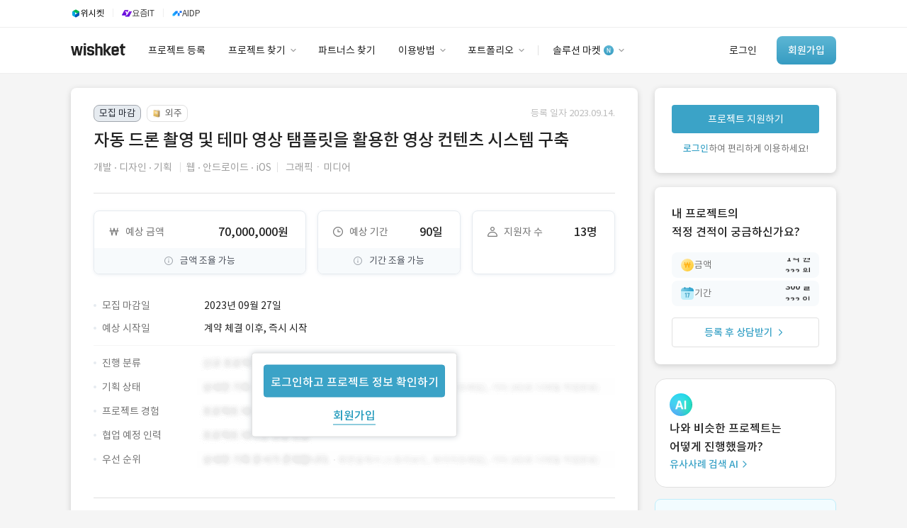

--- FILE ---
content_type: text/html; charset=utf-8
request_url: https://www.wishket.com/project/130089/
body_size: 19552
content:
<!DOCTYPE html><!--[if IE 6]><html lang="ko" class="no-js old ie6"><![endif]--><!--[if IE 7]><html lang="ko" class="no-js old ie7"><![endif]--><!--[if IE 8]><html lang="ko" class="no-js old ie8"><![endif]--><html class="no-js modern" lang="ko"><head><meta charset="utf-8"/><meta content="593258114025512" property="fb:app_id"/><meta content="website" property="og:type"/><meta content="목적 :
- 지방 축제 현장에서 관광객을 위한 영상 컨텐츠

준비 상황 :
- 개발 관련 컨펌 완료(첨부파일 참조)

필요 요소 : " name="description"/><meta content="2023-09-27" name="date"/><meta content="noodp" name="robots"/><meta content="자동 드론 촬영 및 테마 영상 탬플릿을 활용한 영상 컨텐츠 시스템 구축 | 위시켓" property="og:title"/><meta content="목적 :
- 지방 축제 현장에서 관광객을 위한 영상 컨텐츠

준비 상황 :
- 개발 관련 컨펌 완료(첨부파일 참조)

필요 요소 : " property="og:description"/><meta content="https://www.wishket.com/project/130089/" property="og:url"/><meta content="website" property="og:type"/><meta content="https://www.wishket.com/static/img/project/ogimage/development_design_plan/web.png" property="og:image"/><meta content="ko_KR" property="og:locale"/><meta content="summary" name="twitter:card"/><meta content="목적 :
- 지방 축제 현장에서 관광객을 위한 영상 컨텐츠

준비 상황 :
- 개발 관련 컨펌 완료(첨부파일 참조)

필요 요소 : " name="twitter:description"/><meta content="자동 드론 촬영 및 테마 영상 탬플릿을 활용한 영상 컨텐츠 시스템 구축 | 위시켓" name="twitter:title"/><meta content="https://www.wishket.com/static/img/project/ogimage/development_design_plan/web.png" name="twitter:image"/><meta content="https://www.wishket.com/project/130089/" name="twitter:url"/><meta content="" name="keywords"/><script type="application/ld+json">
		{
		  "@context": "https://schema.org",
		  "@type": "BreadcrumbList",
	    "itemListElement": [{
	      "@type": "ListItem",
	      "position": 1,
	      "name": "위시켓",
	      "item": "https://www.wishket.com"
	    },{
	      "@type": "ListItem",
	      "position": 2,
	      "name": "프로젝트 찾기",
	      "item": "https://www.wishket.com/project/"
	    },{
	      "@type": "ListItem",
	      "position": 3,
	      "name": "자동 드론 촬영 및 테마 영상 탬플릿을 활용한 영상 컨텐츠 시스템 구축",
	      "item": "https://www.wishket.com/project/130089/"
	    }]
		}
		</script><meta content="위시켓" property="product:brand"/><meta content="in stock" property="product:availability"/><meta content="new" property="product:condition"/><meta content="70000000" property="product:price:amount"/><meta content="KRW" property="product:price:currency"/><meta content="130089" property="product:retailer_item_id"/><meta content="web|application|software" property="product:custom_label_0"/><meta content="completed" property="product:custom_label_1"/><meta content="False" property="product:custom_label_2"/><link href="https://www.wishket.com/project/130089/" rel="canonical"/><link href="https://www.wishket.com/project/feed/" rel="alternate" title="위시켓 » 피드" type="application/rss+xml"/><script type="application/ld+json">
    {
      "@context" : "https://schema.org",
      "@type" : "WebSite",
      "name" : "위시켓",
      "alternateName" : "Wishket",
      "url" : "https://www.wishket.com/"
    }
  </script><meta content="172b2b1927aceaac9b686d648cda3fb3a77fcb6f" name="naver-site-verification"/><meta content="text/html; charset=utf-8" http-equiv="Content-Type"/><meta content="IE=edge,chrome=1" http-equiv="X-UA-Compatible"/><meta content="Wishket Inc,." name="author"/><meta content="k6UITCIVaYG0YtRsN8g4GF2T4qg7Z3M6JD2mLJte_n4" name="google-site-verification"/><meta content="ca-pub-9638585542349332" name="google-adsense-account"/><title>자동 드론 촬영 및 테마 영상 탬플릿을 활용한 영상 컨텐츠 시스템 구축 · 위시켓(Wishket) - 프로젝트</title><script>(function (w, d, s, l, i) {
      w[l] = w[l] || [];
      w[l].push({'gtm.start': new Date().getTime(), event: 'gtm.js'});
      var f = d.getElementsByTagName(s)[0], j = d.createElement(s), dl = l != 'dataLayer' ? '&l=' + l : '';
      j.async = true;
      j.src = 'https://www.googletagmanager.com/gtm.js?id=' + i + dl;
      f.parentNode.insertBefore(j, f);
    })(window, document, 'script', 'dataLayer', 'GTM-NBHDMPB');</script><script src="https://www.googleoptimize.com/optimize.js?id=OPT-KWCTZK3"></script><script src="/static/renewal/js/json2.min.js"></script><link href="/static/renewal/thirdparty/fontawesome/css/all.min.css" rel="stylesheet"/><link href="/static/css/general/general.css?250602" rel="stylesheet"/><link href="/static/renewal/thirdparty/wishket-component/css/component.css" rel="stylesheet"/><link href="/static/css/thirdparty/facebook.css" media="all" rel="stylesheet"/><link href="/static/css/operation/operation.css" rel="stylesheet"/><link href="/static/css/project/detail/detail.css?250528" rel="stylesheet"/><link href="/static/css/project/analytics/proposals-analytics.css" rel="stylesheet"/><script src="//wcs.naver.net/wcslog.js" type="text/javascript"></script><script type="text/javascript">
    if (typeof Promise !== "function") {
      document.write('<script src="https://cdnjs.cloudflare.com/ajax/libs/bluebird/3.3.5/bluebird.min.js"><\/script>');
    }
  </script><link href="/static/favicon.ico" rel="shortcut icon" type="image/x-icon"/><link href="/static/favicon.ico" rel="icon" type="image/x-icon"/><link href="/static/touch-icon-ipad.png" rel="apple-touch-icon" sizes="76x76"/><link href="/static/touch-icon-iphone-retina.png" rel="apple-touch-icon" sizes="120x120"/><link href="/static/touch-icon-ipad-retina.png" rel="apple-touch-icon" sizes="152x152"/><script src="/static/renewal/js/jquery.min.js" type="text/javascript"></script><script src="/static/renewal/js/wishket_utility.js" type="text/javascript"></script><script src="/static/renewal/js/wishket_component.js?230926" type="text/javascript"></script><script src="/static/renewal/js/moment.min.js" type="text/javascript"></script><script crossorigin="anonymous" integrity="sha384-davt05dZyy9wSVcYU+nxmOaNugUmN7v0WYFUlbE6d6kVDbYxqWKzJXY7ZM04YbJf" src="https://browser.sentry-cdn.com/7.8.0/bundle.tracing.min.js"></script><script src="/static/renewal/js/component/wishket-multiselect.js" type="text/javascript"></script><script src="/static/renewal/thirdparty/wishket-component/js/select.js" type="text/javascript"></script><script src="/static/renewal/thirdparty/wishket-component/js/input.js?250205" type="text/javascript"></script><script src="/static/renewal/thirdparty/wishket-component/js/radiocheck.js" type="text/javascript"></script><script src="/static/renewal/thirdparty/wishket-component/js/toggle.js" type="text/javascript"></script><script src="/static/renewal/thirdparty/wishket-component/js/tooltip.js" type="text/javascript"></script><script src="/static/renewal/thirdparty/wishket-component/js/modal.js" type="text/javascript"></script><script src="/static/renewal/thirdparty/wishket-component/js/autocomplete.js?220914" type="text/javascript"></script><script src="/static/renewal/js/lodash-4.17.15.min.js" type="text/javascript"></script><link href="https://dev.visualwebsiteoptimizer.com" rel="preconnect"/><script data-cfasync="false" id="vwoCode" type="text/javascript">
    window._vwo_code ||
    (function () {
    var w=window,
    d=document;
    var account_id=1158293,
    version=2.2,
    settings_tolerance=2000,
    hide_element='body',
    hide_element_style = 'opacity:0 !important;filter:alpha(opacity=0) !important;background:none !important';
    /* DO NOT EDIT BELOW THIS LINE */
    if(f=!1,v=d.querySelector('#vwoCode'),cc={},-1<d.URL.indexOf('__vwo_disable__')||w._vwo_code)return;try{var e=JSON.parse(localStorage.getItem('_vwo_'+account_id+'_config'));cc=e&&'object'==typeof e?e:{}}catch(e){}function r(t){try{return decodeURIComponent(t)}catch(e){return t}}var s=function(){var e={combination:[],combinationChoose:[],split:[],exclude:[],uuid:null,consent:null,optOut:null},t=d.cookie||'';if(!t)return e;for(var n,i,o=/(?:^|;\s*)(?:(_vis_opt_exp_(\d+)_combi=([^;]*))|(_vis_opt_exp_(\d+)_combi_choose=([^;]*))|(_vis_opt_exp_(\d+)_split=([^:;]*))|(_vis_opt_exp_(\d+)_exclude=[^;]*)|(_vis_opt_out=([^;]*))|(_vwo_global_opt_out=[^;]*)|(_vwo_uuid=([^;]*))|(_vwo_consent=([^;]*)))/g;null!==(n=o.exec(t));)try{n[1]?e.combination.push({id:n[2],value:r(n[3])}):n[4]?e.combinationChoose.push({id:n[5],value:r(n[6])}):n[7]?e.split.push({id:n[8],value:r(n[9])}):n[10]?e.exclude.push({id:n[11]}):n[12]?e.optOut=r(n[13]):n[14]?e.optOut=!0:n[15]?e.uuid=r(n[16]):n[17]&&(i=r(n[18]),e.consent=i&&3<=i.length?i.substring(0,3):null)}catch(e){}return e}();function i(){var e=function(){if(w.VWO&&Array.isArray(w.VWO))for(var e=0;e<w.VWO.length;e++){var t=w.VWO[e];if(Array.isArray(t)&&('setVisitorId'===t[0]||'setSessionId'===t[0]))return!0}return!1}(),t='a='+account_id+'&u='+encodeURIComponent(w._vis_opt_url||d.URL)+'&vn='+version+'&ph=1'+('undefined'!=typeof platform?'&p='+platform:'')+'&st='+w.performance.now();e||((n=function(){var e,t=[],n={},i=w.VWO&&w.VWO.appliedCampaigns||{};for(e in i){var o=i[e]&&i[e].v;o&&(t.push(e+'-'+o+'-1'),n[e]=!0)}if(s&&s.combination)for(var r=0;r<s.combination.length;r++){var a=s.combination[r];n[a.id]||t.push(a.id+'-'+a.value)}return t.join('|')}())&&(t+='&c='+n),(n=function(){var e=[],t={};if(s&&s.combinationChoose)for(var n=0;n<s.combinationChoose.length;n++){var i=s.combinationChoose[n];e.push(i.id+'-'+i.value),t[i.id]=!0}if(s&&s.split)for(var o=0;o<s.split.length;o++)t[(i=s.split[o]).id]||e.push(i.id+'-'+i.value);return e.join('|')}())&&(t+='&cc='+n),(n=function(){var e={},t=[];if(w.VWO&&Array.isArray(w.VWO))for(var n=0;n<w.VWO.length;n++){var i=w.VWO[n];if(Array.isArray(i)&&'setVariation'===i[0]&&i[1]&&Array.isArray(i[1]))for(var o=0;o<i[1].length;o++){var r,a=i[1][o];a&&'object'==typeof a&&(r=a.e,a=a.v,r&&a&&(e[r]=a))}}for(r in e)t.push(r+'-'+e[r]);return t.join('|')}())&&(t+='&sv='+n)),s&&s.optOut&&(t+='&o='+s.optOut);var n=function(){var e=[],t={};if(s&&s.exclude)for(var n=0;n<s.exclude.length;n++){var i=s.exclude[n];t[i.id]||(e.push(i.id),t[i.id]=!0)}return e.join('|')}();return n&&(t+='&e='+n),s&&s.uuid&&(t+='&id='+s.uuid),s&&s.consent&&(t+='&consent='+s.consent),w.name&&-1<w.name.indexOf('_vis_preview')&&(t+='&pM=true'),w.VWO&&w.VWO.ed&&(t+='&ed='+w.VWO.ed),t}code={nonce:v&&v.nonce,library_tolerance:function(){return'undefined'!=typeof library_tolerance?library_tolerance:void 0},settings_tolerance:function(){return cc.sT||settings_tolerance},hide_element_style:function(){return'{'+(cc.hES||hide_element_style)+'}'},hide_element:function(){return performance.getEntriesByName('first-contentful-paint')[0]?'':'string'==typeof cc.hE?cc.hE:hide_element},getVersion:function(){return version},finish:function(e){var t;f||(f=!0,(t=d.getElementById('_vis_opt_path_hides'))&&t.parentNode.removeChild(t),e&&((new Image).src='https://dev.visualwebsiteoptimizer.com/ee.gif?a='+account_id+e))},finished:function(){return f},addScript:function(e){var t=d.createElement('script');t.type='text/javascript',e.src?t.src=e.src:t.text=e.text,v&&t.setAttribute('nonce',v.nonce),d.getElementsByTagName('head')[0].appendChild(t)},load:function(e,t){t=t||{};var n=new XMLHttpRequest;n.open('GET',e,!0),n.withCredentials=!t.dSC,n.responseType=t.responseType||'text',n.onload=function(){if(t.onloadCb)return t.onloadCb(n,e);200===n.status?_vwo_code.addScript({text:n.responseText}):_vwo_code.finish('&e=loading_failure:'+e)},n.onerror=function(){if(t.onerrorCb)return t.onerrorCb(e);_vwo_code.finish('&e=loading_failure:'+e)},n.send()},init:function(){var e,t=this.settings_tolerance();w._vwo_settings_timer=setTimeout(function(){_vwo_code.finish()},t),'body'!==this.hide_element()?(n=d.createElement('style'),e=(t=this.hide_element())?t+this.hide_element_style():'',t=d.getElementsByTagName('head')[0],n.setAttribute('id','_vis_opt_path_hides'),v&&n.setAttribute('nonce',v.nonce),n.setAttribute('type','text/css'),n.styleSheet?n.styleSheet.cssText=e:n.appendChild(d.createTextNode(e)),t.appendChild(n)):(n=d.getElementsByTagName('head')[0],(e=d.createElement('div')).style.cssText='z-index: 2147483647 !important;position: fixed !important;left: 0 !important;top: 0 !important;width: 100% !important;height: 100% !important;background: white !important;',e.setAttribute('id','_vis_opt_path_hides'),e.classList.add('_vis_hide_layer'),n.parentNode.insertBefore(e,n.nextSibling));var n='https://dev.visualwebsiteoptimizer.com/j.php?'+i();-1!==w.location.search.indexOf('_vwo_xhr')?this.addScript({src:n}):this.load(n+'&x=true',{l:1})}};w._vwo_code=code;code.init();})();
    </script><script src="/static/js/wishket_guide.js" type="text/javascript"></script><script type="text/javascript">
(function(f,b){if(!b.__SV){var e,g,i,h;window.mixpanel=b;b._i=[];b.init=function(e,f,c){function g(a,d){var b=d.split(".");2==b.length&&(a=a[b[0]],d=b[1]);a[d]=function(){a.push([d].concat(Array.prototype.slice.call(arguments,0)))}}var a=b;"undefined"!==typeof c?a=b[c]=[]:c="mixpanel";a.people=a.people||[];a.toString=function(a){var d="mixpanel";"mixpanel"!==c&&(d+="."+c);a||(d+=" (stub)");return d};a.people.toString=function(){return a.toString(1)+".people (stub)"};i="disable time_event track track_pageview track_links track_forms track_with_groups add_group set_group remove_group register register_once alias unregister identify name_tag set_config reset opt_in_tracking opt_out_tracking has_opted_in_tracking has_opted_out_tracking clear_opt_in_out_tracking start_batch_senders people.set people.set_once people.unset people.increment people.append people.union people.track_charge people.clear_charges people.delete_user people.remove".split(" ");
for(h=0;h<i.length;h++)g(a,i[h]);var j="set set_once union unset remove delete".split(" ");a.get_group=function(){function b(c){d[c]=function(){call2_args=arguments;call2=[c].concat(Array.prototype.slice.call(call2_args,0));a.push([e,call2])}}for(var d={},e=["get_group"].concat(Array.prototype.slice.call(arguments,0)),c=0;c<j.length;c++)b(j[c]);return d};b._i.push([e,f,c])};b.__SV=1.2;e=f.createElement("script");e.type="text/javascript";e.async=!0;e.src="undefined"!==typeof MIXPANEL_CUSTOM_LIB_URL?MIXPANEL_CUSTOM_LIB_URL:"file:"===f.location.protocol&&"//cdn.mxpnl.com/libs/mixpanel-2-latest.min.js".match(/^\/\//)?"https://cdn.mxpnl.com/libs/mixpanel-2-latest.min.js":"//cdn.mxpnl.com/libs/mixpanel-2-latest.min.js";g=f.getElementsByTagName("script")[0];g.parentNode.insertBefore(e,g)}})(document,window.mixpanel||[]);
</script><script>
  mixpanel.init("6219ed30d4fc1112d125847a66534fa4", { debug: false, track_pageview: true, persistence: 'localStorage' });
  
</script><script src="/static/thirdparty/modern/type_two/plugins/bootstrap/js/bootstrap.min.js"></script><script src="/static/card_admin/js/jquery.cookie.js"></script></head><body class="project-view"><noscript><iframe height="0" src="https://www.googletagmanager.com/ns.html?id=GTM-NBHDMPB" style="display:none;visibility:hidden" width="0"></iframe></noscript><!--[if lte IE 9]><div style="background-color: #fcf8e3; color: #fff; width: 100%; height: 121px; top: 0; padding-top: 0; border-bottom: 2px solid #ffc200;"> <div style="margin-left: auto; margin-right: auto; min-width: 1080px; *width: 1080px; display: table; padding-bottom: 23px; padding-top: 23px;"> <img style="float:left; margin-left: 15px; margin-right: 25px;" src="/static/img/ie_shield.png"> <div style="color: #333;"> <p style="margin: 4px 0 7px; *margin-top: 8px; *padding-top: 8px; line-height: 1.0;">최신 브라우저로 업그레이드하여 더 원활하게 위시켓을 이용해 보세요.</p> <p style="margin: 0 0 12px; line-height: 1.0; font-weight: bold;">브라우저가 최신 버전이 아닐 경우, 위시켓 웹사이트가 정상 작동하지 않을 수 있습니다.</p> <p style=" line-height: 1.0;">최신 버전의 <a target="_blank" href="https://support.microsoft.com/ko-kr/help/17621/internet-explorer-downloads">Internet Explorer</a> 또는 <a target="_blank" href="https://www.google.com/chrome/">Chrome</a>을 다운로드하세요.</p> </div> </div> </div><![endif]--><div class="term-preference-register-modal"><meta content="iCwUYF4bYvZbMEFdg4PEYW3WdMyHsmKHK9erZA5aJFsWrRrsS4QxQLo6SAcOw5bR" name="csrf-token"/><div class="term-modal"><div class="manager-profile-container"><img class="manager-profile" src="/static/renewal/img/profile/manager_sumin.png" srcset="/static/renewal/img/profile/manager_sumin.png 1x, /static/renewal/img/profile/manager_sumin@2x.png 2x,/static/renewal/img/profile/manager_sumin@3x.png 3x"/></div><div class="manager-greeting subtitle-2-medium text900 mb8">안녕하세요.<br/>담당 매니저 김수민입니다.</div><div class="help-text body-2 text900 mb24">기간제(상주) 프로젝트 희망 근무 시작일을<br/>등록해 주시면, 파트너님의 일정에 맞는<br/>적합한 프로젝트를 추천해 드려요.</div><div class="form date-input-form"><input class="partner-input smart-matching-input mini-string-input calendar-input body-2 mb24" data-toggle="datepicker_" id="date_can_get_in_input" name="date_can_get_in" placeholder="년.월.일.부터 근무 시작 가능" readonly="" style="width: 256px;" type="text"/><div class="form-center-actions"><button class="submit-btn body-2" disabled="" type="submit">희망 근무 시작일 등록</button></div></div></div></div><script defer="" src="/static/renewal/js/air-datepicker.js"></script><link href="/static/css/thirdparty/air-datepicker.css" rel="stylesheet"/><script>
  $(document).ready(function () {
    const startDate = new Date();
    $.createDatePicker('#date_can_get_in_input', {
      startDate: startDate,
      minDate: 0,
      maxDate: 1028,
      theme: 'partner',
      dateFormat: 'yyyy.mm.dd. 부터 근무 시작 가능'
    });
    $('input[name="date_can_get_in"]').on('change', function () {
      const date_can_get_in = $('*[name="date_can_get_in"]');
      if (date_can_get_in) {
        $('button[type="submit"]').prop('disabled', false);
      } else {
        $('button[type="submit"]').prop('disabled', true);
      }
    })
    $('.submit-btn').on('click', function(event) {
      const csrfToken = $('meta[name=csrf-token]').attr('content');
      event.preventDefault();
      if ($('input[name="date_can_get_in"]').length > 0) {
        const date_can_get_in = $('*[name="date_can_get_in"]').val();
        $.ajax({
          type: 'POST',
          url: `/partners/date_can_get_in_update/`,
          data: {
            date_can_get_in: date_can_get_in,
          },
          headers: {
            'X-CSRFToken': csrfToken,
          },
          success: function() {
            $('.term-preference-register-modal').remove();
            $('#date_can_get_in_profile_header').load(location.href + ' #date_can_get_in_profile_header>');
          },
          error: function(msg) {
            alert(msg.responseJSON.error);
            $('.term-preference-register-modal').remove();
          }
        })
      }
    })
  });
  </script><header class="header"><section class="base-nav-guest-renewal"><div class="header-service-nav"><div class="container"><div class="btn-service-link wishket" onclick="location.href='https://wishket.com/'"><img src="/static/renewal/img/global/gnb_wishket.svg"/><div class="service-name caption-1">위시켓</div></div><div class="divider"></div><div class="btn-service-link yozmit" onclick="location.href='https://yozm.wishket.com/'"><img src="/static/renewal/img/global/gnb_yozmit.svg"/><div class="service-name text700 caption-1">요즘IT</div></div><div class="divider"></div><div class="btn-service-link aidp" onclick="location.href='https://aidp.wishket.com/'"><img src="/static/renewal/img/global/gnb_aidp.svg"/><div class="service-name text700 caption-1">AIDP</div></div></div></div><div class="container"><a href="/"><div class="nav-logo-wrapper"><div class="nav-logo"></div></div></a><div class="left-nav"><a href="/project/add/"><div class="left-nav-menu add-project body-2 text900">프로젝트 등록</div></a> <a href="/project/#clear"><div class="left-nav-menu pr-12 body-2 text900">프로젝트 찾기<div class="img-container"><img src="/static/renewal/img/global/Arrow.png" srcset="/static/renewal/img/global/Arrow.png 1x, /static/renewal/img/global/Arrow@2x.png 2x,/static/renewal/img/global/Arrow@3x.png 3x"/></div></div></a> <a href="/partners/#clear"><div class="left-nav-menu body-2 text900">파트너스 찾기</div></a> <a href="/customer-support/client/use-guide"><div class="left-nav-menu pr-12 body-2 text900">이용방법<div class="img-container"><img src="/static/renewal/img/global/Arrow.png" srcset="/static/renewal/img/global/Arrow.png 1x, /static/renewal/img/global/Arrow@2x.png 2x,/static/renewal/img/global/Arrow@3x.png 3x"/></div></div></a> <a href="/partners/wishket-portfolio/"><div class="left-nav-menu pr-12 body-2 text900">포트폴리오<div class="img-container"><img src="/static/renewal/img/global/Arrow.png" srcset="/static/renewal/img/global/Arrow.png 1x, /static/renewal/img/global/Arrow@2x.png 2x,/static/renewal/img/global/Arrow@3x.png 3x"/></div></div></a><div class="nav-divider"></div><a href="/store/wishket-packages/"><div class="left-nav-menu pr-12 body-2 text900">솔루션 마켓<div class="img-container"><img src="/static/renewal/img/global/new-sign.png" srcset="/static/renewal/img/global/new-sign.png 1x, /static/renewal/img/global/new-sign@2x.png 2x,/static/renewal/img/global/new-sign@3x.png 3x"/><img src="/static/renewal/img/global/Arrow.png" srcset="/static/renewal/img/global/Arrow.png 1x, /static/renewal/img/global/Arrow@2x.png 2x,/static/renewal/img/global/Arrow@3x.png 3x"/></div></div></a></div><div class="right-nav"><a href="https://auth.wishket.com/login?next=/project/130089/"><div class="log-in-section body-2 text900">로그인</div></a> <a href="https://auth.wishket.com/signup?next=/project/130089/"><div class="sign-up-button body-2-medium">회원가입</div></a></div></div><div class="dropdown-nav-container"><div class="dropdown-nav"><div class="dropdown-menu-container"><div class="dropdown-menu-list" style="width: 109px;"><div class="dropdown-menu-item"></div></div><div class="dropdown-menu-list" style="width: 113px;"><div class="dropdown-menu-item"></div></div><div class="dropdown-menu-list" style="width: 128px;"><a class="dropdown-menu-item" href="/project/#clear">프로젝트 찾기</a> <a class="dropdown-menu-item" href="/project/similar-case-search/">유사사례 검색 AI</a></div><div class="dropdown-menu-list" style="width: 112px;"><div class="dropdown-menu-item"></div></div><div class="dropdown-menu-list" style="width: 98px;"><a class="dropdown-menu-item" href="/customer-support/client/use-guide">이용방법</a> <a class="dropdown-menu-item" href="/customer-support/partner/grade/">파트너 등급</a> <a class="dropdown-menu-item" href="/customer-support/price/">이용요금</a> <a class="dropdown-menu-item" href="/customer-support/client/">고객센터</a></div><div class="dropdown-menu-list" style="width: 118px;"><a class="dropdown-menu-item" href="/partners/wishket-portfolio/">포트폴리오</a> <a class="dropdown-menu-item" href="/postscript/">이용후기</a></div><div class="dropdown-menu-list" style="width: 110px;"><a class="dropdown-menu-item" href="/store/wishket-packages/">솔루션 마켓</a> <a class="dropdown-menu-item" href="/store/">스토어</a></div></div><div class="dropdown-banner client"><div class="dropdown-banner-subtitle body-3 text500">유사사례 검색 AI</div><div class="dropdown-banner-title body-1-medium text700" style="line-height: 26px;">‘이런 거’ 만들어본<br/>개발 회사 있어?</div><a class="dropdown-banner-link body-3" href="/project/similar-case-search/">바로가기<svg fill="none" height="14" viewBox="0 0 14 14" width="14" xmlns="http://www.w3.org/2000/svg"><path d="M5 11L8.99844 7L5.00078 3" stroke="#3BA3C7" stroke-linecap="round" stroke-linejoin="round" stroke-width="1.4"></path></svg></a><img alt="광고 배너" src="/static/renewal/img/global/dropdown-banner.svg"/></div></div></div></section></header><a class="advertisement" id="nav_advertisement"></a><div class="gaia"><div class="project-detail-view"><div class="container"><div class="project-detail-nav"><div class="container"><div class="project-detail-nav-bar"><div class="project-detail-nav-item"><a class="body-2 text600" href="#info">개요</a></div><div class="project-detail-nav-item"><a class="body-2 text600" href="#description">업무 내용</a></div><div class="project-detail-nav-item"><a class="body-2 text600" href="#recruit_condition">모집 요건</a></div><div class="project-detail-nav-item"><a class="body-2 text600" href="#pre_question">지원 전 질문</a></div><div class="project-detail-nav-item"><a class="body-2 text600" href="#meeting">미팅</a></div><div class="project-detail-nav-item"><a class="body-2 text600" href="#comment">프로젝트 문의</a></div></div></div></div><section class="detail-section"><div class="project-section"><a id="info" name="info"></a><div class="project-content-layer mb24"><div class="project-content-title"><div class="status-guide mb8"><div class="project-status-label recruiting-status"><div style="display: flex;"><div class="status-mark closed-mark">모집 마감</div><div class="status-mark project-type-mark with-img"><img class="project-type-mark-img" src="/static/renewal/img/project/search/task-based-icon.svg"/>외주</div></div><p class="project-recruit-guide body-3 text300">등록 일자 2023.09.14.</p></div></div><h1 class="subtitle-1-medium mb8 text900">자동 드론 촬영 및 테마 영상 탬플릿을 활용한 영상 컨텐츠 시스템 구축</h1><div class="project-classification mb24"><p class="project-category body-2 text400"><span class="category-wrapper body-2 text400">개발</span><img class="class-splitter" src="/static/renewal/img/project/detail/icon_project_category_dot_14.png"/><span class="category-wrapper body-2 text400">디자인</span><img class="class-splitter" src="/static/renewal/img/project/detail/icon_project_category_dot_14.png"/><span class="category-wrapper body-2 text400">기획</span> <span class="category-divider text200"></span></p><p class="project-category body-2 text400"><span class="category-wrapper body-2 text400">웹</span><img class="class-splitter" src="/static/renewal/img/project/detail/icon_project_category_dot_14.png"/><span class="category-wrapper body-2 text400">안드로이드</span><img class="class-splitter" src="/static/renewal/img/project/detail/icon_project_category_dot_14.png"/><span class="category-wrapper body-2 text400">iOS</span></p><p class="project-category body-2 text400"><span class="category-divider text200"></span> <span class="category-wrapper body-2 text400">그래픽ㆍ미디어</span></p></div></div><div class="layer-divider mb24"></div><div class="project-content-condition"><div class="project-important-condition task_based"><div class="project-condition-box project-budget"><div class="project-condition-data-wrapper"><div class="condition-box-title"><img class="condition-box-icon" src="/static/mobile/img/project/detail/icon_project_features_1.png" srcset="/static/mobile/img/project/detail/icon_project_features_1.png 1x, /static/mobile/img/project/detail/icon_project_features_1@2x.png 2x,/static/mobile/img/project/detail/icon_project_features_1@3x.png 3x"/><p class="condition-box-name body-2 text500">예상 금액</p></div><p class="project-condition-data body-1-medium text900">70,000,000원</p></div><div><p class="project-condition-additional-info"><img class="condition-additional-info-img" src="/static/mobile/img/project/detail/icon_project_info_xs.png" srcset="/static/mobile/img/project/detail/icon_project_info_xs.png 1x, /static/mobile/img/project/detail/icon_project_info_xs@2x.png 2x,/static/mobile/img/project/detail/icon_project_info_xs@3x.png 3x"/><span class="condition-additional-info-text body-3">금액 조율 가능</span></p></div></div><div class="project-condition-box project-term"><div class="project-condition-data-wrapper"><div class="condition-box-title"><img class="condition-box-icon" src="/static/mobile/img/project/detail/icon_project_features_2.png" srcset="/static/mobile/img/project/detail/icon_project_features_2.png 1x, /static/mobile/img/project/detail/icon_project_features_2@2x.png 2x,/static/mobile/img/project/detail/icon_project_features_2@3x.png 3x"/><p class="condition-box-name body-2 text500">예상 기간</p></div><p class="project-condition-data body-1-medium text900">90일</p></div><div><p class="project-condition-additional-info"><img class="condition-additional-info-img" src="/static/mobile/img/project/detail/icon_project_info_xs.png" srcset="/static/mobile/img/project/detail/icon_project_info_xs.png 1x, /static/mobile/img/project/detail/icon_project_info_xs@2x.png 2x,/static/mobile/img/project/detail/icon_project_info_xs@3x.png 3x"/><span class="condition-additional-info-text body-3">기간 조율 가능</span></p></div></div><div class="project-condition-box project-applicant"><div class="project-condition-data-wrapper"><div class="condition-box-title"><img class="condition-box-icon" src="/static/mobile/img/project/detail/icon_project_features_3.png" srcset="/static/mobile/img/project/detail/icon_project_features_3.png 1x, /static/mobile/img/project/detail/icon_project_features_3@2x.png 2x,/static/mobile/img/project/detail/icon_project_features_3@3x.png 3x"/><p class="condition-box-name body-2 text500">지원자 수</p></div><p class="project-condition-data body-1-medium text900">13명</p></div></div></div><div class="mb32"></div><div class="project-detail-condition task_based mb40"><div class="project-detail-condition-row"><div class="condition-title"><span class="condition-icon"></span><p class="condition-label body-2 text500">모집 마감일</p></div><p class="condition-data body-2 text900">2023년 09월 27일</p></div><div style="position: relative"><div class="float-login-box"><a class="to_login body-1-medium" href="https://auth.wishket.com/login?next=/project/130089/">로그인하고 프로젝트 정보 확인하기</a> <a class="to_signup body-1-medium" href="https://auth.wishket.com/signup?next=/project/130089/">회원가입</a></div><div class="divide task-based"><div class="project-detail-condition-row"><div class="condition-title"><span class="condition-icon"></span><p class="condition-label body-2 text500">예상 시작일</p></div><p class="condition-data body-2 text900">계약 체결 이후, 즉시 시작</p></div></div><div class="project-detail-condition-row"><div class="condition-title"><span class="condition-icon"></span><p class="condition-label body-2 text500">진행 분류</p></div><p class="condition-data"><img class="condition-hide" src="/static/renewal/img/project/detail/section-1.png" srcset="/static/renewal/img/project/detail/section-1.png 1x, /static/renewal/img/project/detail/section-1@2x.png 2x,/static/renewal/img/project/detail/section-1@3x.png 3x"/></p></div><div class="project-detail-condition-row"><div class="condition-title"><span class="condition-icon"></span><p class="condition-label body-2 text500">기획 상태</p></div><p class="condition-data"><img class="condition-hide" src="/static/renewal/img/project/detail/section-2.png" srcset="/static/renewal/img/project/detail/section-2.png 1x, /static/renewal/img/project/detail/section-2@2x.png 2x,/static/renewal/img/project/detail/section-2@3x.png 3x"/></p></div><div class="project-detail-condition-row"><div class="condition-title"><span class="condition-icon"></span><p class="condition-label body-2 text500">프로젝트 경험</p></div><p class="condition-data"><img class="condition-hide" src="/static/renewal/img/project/detail/section-3.png" srcset="/static/renewal/img/project/detail/section-3.png 1x, /static/renewal/img/project/detail/section-3@2x.png 2x,/static/renewal/img/project/detail/section-3@3x.png 3x"/></p></div><div class="project-detail-condition-row"><div class="condition-title"><span class="condition-icon"></span><p class="condition-label body-2 text500">협업 예정 인력</p></div><p class="condition-data"><img class="condition-hide" src="/static/renewal/img/project/detail/section-3.png" srcset="/static/renewal/img/project/detail/section-3.png 1x, /static/renewal/img/project/detail/section-3@2x.png 2x,/static/renewal/img/project/detail/section-3@3x.png 3x"/></p></div><div class="project-detail-condition-row"><div class="condition-title"><span class="condition-icon"></span><p class="condition-label body-2 text500">우선 순위</p></div><p class="condition-data"><img class="condition-hide" src="/static/renewal/img/project/detail/section-2.png" srcset="/static/renewal/img/project/detail/section-2.png 1x, /static/renewal/img/project/detail/section-2@2x.png 2x,/static/renewal/img/project/detail/section-2@3x.png 3x"/></p></div></div></div></div><a id="description" name="description"></a><div class="layer-divider mt40mb32"></div><div class="project-description"><h2 class="subtitle-2-medium text900 mb16">업무 내용</h2><div class="project-description-box body-2 mb8 text900"><div class="body-2 text900" style="position: relative"><div class="float-login-box"><a class="to_login body-1-medium" href="https://auth.wishket.com/login?next=/project/130089/">로그인하고 업무 내용 확인하기</a> <a class="to_signup body-1-medium" href="https://auth.wishket.com/signup?next=/project/130089/">회원가입</a></div>목적 :<br/>- 지방 축제 현장에서 관광객을 위한 영상 컨텐츠<br/><br/>준비 상황 :<br/>- 개발 관련 컨펌 완료(첨부파일 참조)<br/><br/>필요 요소 :<img src="/static/renewal/img/project/detail/task_info.png" srcset="/static/renewal/img/project/detail/task_info.png 1x, /static/renewal/img/project/detail/task_info@2x.png 2x,/static/renewal/img/project/detail/task_info@3x.png 3x"/></div></div><div class="project-files mb40"><h3 class="project-files-title body-2-bold mb8">참고 자료</h3><div style="position: relative"><div class="float-login-box"><a class="to_login body-1-medium" href="https://auth.wishket.com/login?next=/project/130089/">로그인하고 관련 자료 확인하기</a> <a class="to_signup body-1-medium" href="https://auth.wishket.com/signup?next=/project/130089/">회원가입</a></div><img src="/static/renewal/img/project/detail/bg-project-file-lock.png" srcset="/static/renewal/img/project/detail/bg-project-file-lock.png 1x, /static/renewal/img/project/detail/bg-project-file-lock@2x.png 2x,/static/renewal/img/project/detail/bg-project-file-lock@3x.png 3x"/></div></div></div><a id="recruit_condition" name="recruit_condition"></a><div class="layer-divider mt40mb32"></div><div class="project-recruit-condition"><h2 class="recruit-condition-title subtitle-2-medium text900 mb16">모집 요건</h2><div style="position: relative"><div class="float-login-box"><a class="to_login body-1-medium" href="https://auth.wishket.com/login?next=/project/130089/">로그인하고 모집 요건 확인하기</a> <a class="to_signup body-1-medium" href="https://auth.wishket.com/signup?next=/project/130089/">회원가입</a></div><img src="/static/renewal/img/project/detail/requirements.png" srcset="/static/renewal/img/project/detail/requirements.png 1x, /static/renewal/img/project/detail/requirements@2x.png 2x,/static/renewal/img/project/detail/requirements@3x.png 3x"/></div></div><a id="pre_question" name="pre_question"></a><div class="layer-divider mt40mb32"></div><div class="project-prequestion-condition"><h2 class="prequestion-condition-title subtitle-2-medium text900 mb4">사전 검증 질문</h2><p class="prequestion-condition-guide body-2 mb24">지원서 작성시 클라이언트의 질문에 답변해 주세요.</p><div class="prequestion-condition-box"><div style="position: relative"><div class="float-login-box"><a class="to_login body-1-medium" href="https://auth.wishket.com/login?next=/project/130089/">로그인하고 사전 검증 질문 확인하기</a></div><img src="/static/renewal/img/project/detail/question.png" srcset="/static/renewal/img/project/detail/question.png 1x, /static/renewal/img/project/detail/question@2x.png 2x,/static/renewal/img/project/detail/question@3x.png 3x"/></div></div></div><a id="meeting" name="meeting"></a><div class="layer-divider mt40mb32"></div><div class="project-meeting-condition" style="position: relative"><div class="float-login-box"><a class="to_login body-1-medium" href="https://auth.wishket.com/login?next=/project/130089/">로그인하고 미팅 정보 확인하기</a></div><h2 class="meeting-condition-title subtitle-2-medium text900 mb16">미팅</h2><div class="meeting-condition-box"><div class="meeting-condition-row mb8"><p class="meeting-condition-title body-2 text500">사전 미팅 방식</p><p class="meeting-condition-data"><img class="meeting-condition-hide" src="/static/renewal/img/project/detail/section-5.png" srcset="/static/renewal/img/project/detail/section-5.png 1x, /static/renewal/img/project/detail/section-5@2x.png 2x,/static/renewal/img/project/detail/section-5@3x.png 3x"/></p></div><div class="meeting-condition-row mb8"><p class="meeting-condition-title body-2 text500">진행 중 미팅</p><p class="meeting-condition-data"><img class="meeting-condition-hide" src="/static/renewal/img/project/detail/section-6.png" srcset="/static/renewal/img/project/detail/section-6.png 1x, /static/renewal/img/project/detail/section-6@2x.png 2x,/static/renewal/img/project/detail/section-6@3x.png 3x"/></p></div><div class="meeting-condition-row mb8"><p class="meeting-condition-title body-2 text500">클라이언트 위치</p><p class="meeting-condition-data body-2 text900">서울특별시 강서구</p></div><div style="clear:both;"></div></div></div></div><a id="comment" name="comment"></a><div class="project-comment-layer mb40"><p class="comment-layer-title subtitle-2-medium text900">프로젝트 문의 <span class="comment-layer-count subtitle-2-medium">3</span></p><div class="project-comment-group comment-data-box"><div class="comment-row"><div class="comment-writer mb4"><img class="comment-writer-img" src="https://cdn.wishket.com/profiles/257830_20230914_36104312466595da.png"/><p class="comment-writer-username body-2-medium">bo******</p></div><p class="comment-body body-2 text600 mb4">안녕하세요<br/>저는 베트남 TOP 2 ICT 기업 영업부 한보라입니다. <br/><br/>혹시 지금 IT 개발을 외주업체에 의뢰할 계획이실지 여쭤봐도 됩니까? <br/>현재 한국 IT전문인력인건비가 증가되어서 IT 관련 사항은 외국 IT전문업체에 맡기는 것이 더욱 효과적이고 비용도 많이 절감됩니다.<br/><br/>현재 저희 총 인력수는 3000명이며 그중 1200명 이상은 한국시장을 위한 근무하고 있으니 도움을 드릴 수 있습니다. 필요 시 설명드릴 자리를 마련하겠습니다.<br/><br/>감사합니다.<br/>카톡 (위시켓에 의해 삭제됨)<br/><br/>&lt;위시켓 이용 약관에 의해 수정된 내용입니다.&gt;</p><div class="comment-info caption-1 text300 mb8">2023.09.14. 오후 16:20</div></div><div class="comment-row"><p class="comment-body body-2 text600 mb4">비밀 댓글입니다.</p><div class="comment-info caption-1 text300">2023.09.19. 오후 13:32</div></div><div class="comment-row"><img class="comment-row-reply-icon" src="/static/renewal/img/project/detail/icon_comment_reply.png"/><div class="comment-reply-wrapper"><p class="comment-body body-2 text600 mb4">비밀 댓글입니다.</p><div class="comment-info caption-1 text300">2023.09.19. 오후 13:54</div></div></div><div class="comment-row"><p class="comment-body body-2 text600 mb4">비밀 댓글입니다.</p><div class="comment-info caption-1 text300">2023.09.27. 오전 10:26</div></div><div class="comment-row"><img class="comment-row-reply-icon" src="/static/renewal/img/project/detail/icon_comment_reply.png"/><div class="comment-reply-wrapper"><p class="comment-body body-2 text600 mb4">비밀 댓글입니다.</p><div class="comment-info caption-1 text300">2023.09.27. 오전 10:28</div></div></div><div class="comment-row"><img class="comment-row-reply-icon" src="/static/renewal/img/project/detail/icon_comment_reply.png"/><div class="comment-reply-wrapper"><p class="comment-body body-2 text600 mb4">비밀 댓글입니다.</p><div class="comment-info caption-1 text300">2023.09.27. 오전 10:29</div></div></div><form action="." class="comment-form" method="post"><input name="csrfmiddlewaretoken" type="hidden" value="iCwUYF4bYvZbMEFdg4PEYW3WdMyHsmKHK9erZA5aJFsWrRrsS4QxQLo6SAcOw5bR"/><div class="comment-create-box-wrapper"><div class="comment-create-box"><div class="comment-need-login-box"><p class="body-2 text400">프로젝트 문의를 작성하려면 <a class="body-2-medium link-text" href="https://auth.wishket.com/login?next=/project/130089/">로그인</a> 해주세요.</p></div></div></div></form></div></div></div><div class="client-section-wrap"><div class="client-section"><div class="action-layer"><div class="guest-click-to-action"><a href="https://auth.wishket.com/login?next=/project/130089/" style="width: 100%"><div class="project-apply-btn btn btn-8-16 body-2 mb12">프로젝트 지원하기</div></a><div class="body-3 text500"><a class="body-3-medium link-text" href="https://auth.wishket.com/login?next=/project/130089/">로그인</a>하여 편리하게 이용하세요!</div></div></div><div class="client-layer"><div class="project-consultation-container"><div class="body-1-medium text900 mb16">내 프로젝트의<br/>적정 견적이 궁금하신가요?</div><div class="banner-rolling-container"><div class="banner-rolling mb4"><div style="display: flex; gap: 6px;"><img src="/static/renewal/img/project/detail/icon_money.svg"/><div class="body-3 text500">금액</div></div><div class="banner-rolling-viewport"><div class="viewport-container-price"><div class="body-3-medium text900">300만 원</div><div class="body-3-medium text900">5000만 원</div><div class="body-3-medium text900">1600만 원</div><div class="body-3-medium text900">1억 원</div><div class="body-3-medium text900">??? 원</div></div></div></div><div class="banner-rolling"><div style="display: flex; gap: 6px;"><img src="/static/renewal/img/project/detail/icon_calendar.svg"/><div class="body-3 text500">기간</div></div><div class="banner-rolling-viewport"><div class="viewport-container-days"><div class="body-3-medium text900">60 일</div><div class="body-3-medium text900">120 일</div><div class="body-3-medium text900">180 일</div><div class="body-3-medium text900">300 일</div><div class="body-3-medium text900">??? 일</div></div></div></div></div><a href="/project/add/"><div class="click-to-action body-2-medium">등록 후 상담받기<img class="wishket-arrow" src="/static/renewal/img/project/detail/wishket-arrow.svg"/></div></a></div><div style="
            margin: 16px 0;
            border-radius: 16px;
            border: 1px solid #E0E0E0;
            padding: 20px;
            width: 100%;
            display: flex;
            flex-direction: column;
            align-items: center;
            justify-content: center;
            gap: 8px;
            align-items: flex-start;
            background-color: #fff;
          "><img class="img-ai-label" src="/static/renewal/img/project/similar_case_search/label_ai.gif" style="width: 32px; height: 32px; border-radius: 50%; margin-bottom: 4px;"/><p class="body-1-medium text900">나와 비슷한 프로젝트는<br/>어떻게 진행했을까?</p><a class="btn" href="/project/similar-case-search" style="display: flex; align-items: center; gap: 2px;"><p class="body-2-medium text-wishket">유사사례 검색 AI</p><img src="/static/renewal/img/project/similar_case_search/icon_right_arrow_wishket_color_2.svg" style="width: 14px; height: 14px; margin-left: 2px;"/></a></div><div class="rolling-banner-container"><div class="banner-viewport"><img id="first-banner" src="/static/renewal/img/project/detail/rolling-banner-img-1.svg" style="margin-right: 16px;"/><img id="second-banner" src="/static/renewal/img/project/detail/rolling-banner-img-2.svg" style="margin-right: 16px;"/><img id="third-banner" src="/static/renewal/img/project/detail/rolling-banner-img-3.svg" style="margin-right: 16px;"/></div></div><div class="dot-container"><div class="banner-dot active" name="first-banner"></div><div class="banner-dot" name="second-banner"></div><div class="banner-dot" name="third-banner"></div></div></div></div></div><div style="clear:both;"></div></section></div></div></div><footer class="footer"><div class="container"><div class="footer-service-menu-list"><div class="footer-service-menu"><div class="footer-service-menu-title">서비스 전체보기</div><a class="footer-service-menu-item" href="https://www.wishket.com/"><img src="/static/renewal/img/news/img_service_symbol_1.png" srcset="/static/renewal/img/news/img_service_symbol_1.png 1x, /static/renewal/img/news/img_service_symbol_1@2x.png 2x,/static/renewal/img/news/img_service_symbol_1@3x.png 3x"/>위시켓</a> <a class="footer-service-menu-item" href="/magazine/"><img src="/static/renewal/img/news/img_service_symbol_3.png" srcset="/static/renewal/img/news/img_service_symbol_3.png 1x, /static/renewal/img/news/img_service_symbol_3@2x.png 2x,/static/renewal/img/news/img_service_symbol_3@3x.png 3x"/>요즘IT</a> <a class="footer-service-menu-item" href="https://aidp.wishket.com/"><img src="/static/renewal/img/global/footer_aidp.svg"/>AIDP</a></div><div class="footer-company-info-sns"><a class="sns-icon" href="https://www.facebook.com/wishket" target="_blank"><img src="/static/renewal/img/global/icon-footer-sns-facebook.png" srcset="/static/renewal/img/global/icon-footer-sns-facebook.png 1x, /static/renewal/img/global/icon-footer-sns-facebook@2x.png 2x,/static/renewal/img/global/icon-footer-sns-facebook@3x.png 3x"/></a> <a class="sns-icon" href="https://blog.wishket.com/" target="_blank"><img src="/static/renewal/img/global/icon-footer-sns-blog.png" srcset="/static/renewal/img/global/icon-footer-sns-blog.png 1x, /static/renewal/img/global/icon-footer-sns-blog@2x.png 2x,/static/renewal/img/global/icon-footer-sns-blog@3x.png 3x"/></a> <a class="sns-icon" href="https://blog.naver.com/wishket/" target="_blank"><img src="/static/renewal/img/global/icon-footer-sns-naver.png" srcset="/static/renewal/img/global/icon-footer-sns-naver.png 1x, /static/renewal/img/global/icon-footer-sns-naver@2x.png 2x,/static/renewal/img/global/icon-footer-sns-naver@3x.png 3x"/></a></div></div><div class="footer-main"><div class="footer-menu-list footer-contact"><p class="footer-menu-title flex-box"><img src="/static/renewal/img/news/icon_service_customer.png" srcset="/static/renewal/img/news/icon_service_customer.png 1x, /static/renewal/img/news/icon_service_customer@2x.png 2x,/static/renewal/img/news/icon_service_customer@3x.png 3x"/>고객 문의</p><a class="footer-cs-tel" href="tel:02-6925-4849">02-6925-4849</a><div class="footer-cs-info"><div class="footer-cs-item">10:00-18:00</div><div class="footer-cs-subitem">주말·공휴일 제외</div><br/> <a class="footer-cs-item email" href="mailto:help@wishket.com">help@wishket.com</a></div></div><div class="footer-menu-list"><p class="footer-menu-title">위시켓</p><a class="footer-menu-item" href="/company-intro/">위시켓 소개</a> <a class="footer-menu-item" href="/trust-safety/">신뢰와 안전</a></div><div class="footer-menu-list"><p class="footer-menu-title">이용방법</p><a class="footer-menu-item" href="/customer-support/client/use-guide">클라이언트 이용방법</a> <a class="footer-menu-item" href="/customer-support/partner/use-guide">파트너스 이용방법</a> <a class="footer-menu-item" href="/customer-support/partner/grade/">파트너 등급</a> <a class="footer-menu-item" href="/customer-support/price/">이용요금</a></div><div class="footer-menu-list"><p class="footer-menu-title">고객센터</p><a class="footer-menu-item" href="/customer-support/client/">클라이언트 고객센터</a> <a class="footer-menu-item" href="/customer-support/partner/">파트너스 고객센터</a></div><div class="footer-menu-list"><a class="footer-menu-title link-title" href="/news-center/all/">뉴스센터</a> <a class="footer-menu-title link-title" href="/store/">위시켓 스토어</a> <a class="footer-menu-title link-title" href="/store/wishket-packages/">솔루션 마켓</a> <a class="footer-menu-title link-title" href="/unity_bill/">통합빌링 서비스</a></div></div><div class="footer-service-policy"><a class="footer-service-policy-item" href="https://auth.wishket.com/terms/service">이용약관</a><div class="divider"></div><a class="footer-service-policy-item" href="https://auth.wishket.com/terms/privacy">개인정보 처리방침</a></div><div class="footer-company-info"><div class="footer-company-info-list"><div class="footer-company-info-item">㈜위시켓</div><div class="divider"></div><div class="footer-company-info-item">대표이사 : 박우범</div><div class="divider"></div><div class="footer-company-info-item">서울특별시 강남구 테헤란로 211 한국고등교육재단빌딩 3층 ㈜위시켓</div></div><div class="footer-company-info-list"><div class="footer-company-info-item">사업자등록번호 : 209-81-57303</div><div class="divider"></div><div class="footer-company-info-item">통신판매업신고 : 제2018-서울강남-02337 호</div><div class="divider"></div><div class="footer-company-info-item">직업정보제공사업 신고번호 : J1200020180019</div></div><div class="footer-company-info-copyright">© 2013 Wishket Corp.</div></div></div></footer><div class="project-register-inspection-modal"><div class="project-modal-container"><div class="project-modal-header"><div class="subtitle-2-medium text900">비슷한 내용으로 상담받기</div><img class="project-modal-close-btn" src="/static/renewal/img/project/detail/close-modal-X.svg"/></div><div class="project-modal-body"><div class="modal-body-title subtitle-1-light text900"><span class="subtitle-1-medium">해당 내용으로 프로젝트 등록 후 상담</span>받으시겠습니까?</div><div class="project-detail-container"><div class="project-detail-title subtitle-2-medium text900 mb16">자동 드론 촬영 및 테마 영상 탬플릿을 활용한 영상 컨텐츠 시스템 구축</div><div class="project-detail-numbers body-2-medium text900 mb4"><div class="project-detail-numbers-header body-2 text500"><img src="/static/renewal/img/project/detail/project-icon-price.svg"/>예상 금액</div>70,000,000원</div><div class="project-detail-numbers body-2-medium text900 mb16"><div class="project-detail-numbers-header body-2 text500"><img src="/static/renewal/img/project/detail/project-icon-time.svg"/>예상 기간</div>90일</div><div class="project-detail-details body-3 text500">목적 : - 지방 축제 현장에서 관광객을 위한 영상 컨텐츠 준비 상황 : - 개발 관련 컨펌 완료(첨부파일 참조) 필요 요소 : - 업무 분석 및 구현 설계...</div></div></div><div class="project-modal-guidance"><img src="/static/renewal/img/project/detail/icon-meeting-manager.svg"/><div class="body-3 project-modal-guidance-text">등록한 프로젝트는 바로 공개되지 않으며, [검수 중] 메뉴에서 수정가능합니다.</div></div><div class="project-successfully-submitted"><img class="mb20" src="/static/renewal/img/project/detail/icon_finish_project.svg"/><div class="subtitle-1-medium text900">자동 드론 촬영 및 테마 영상 탬플릿을 활용한 영상 컨텐츠 시스템 구축</div><div class="subtitle-1-light text900 mb20">프로젝트를 등록 완료했습니다.</div><div class="body-2 text600">위시켓 매니저가 상담을 위해 24시간 내 유선 및 이메일 연락을 드릴 예정입니다.<br/> 등록된 프로젝트는 [검수 중] 메뉴에서 내용 확인 및 수정이 가능합니다.</div></div><div class="project-modal-footer"><div class="pilsuhangmok-please-check body-2">필수 항목을 선택해 주세요.</div><div class="project-register-btn btn btn-8-16 body-2">프로젝트 등록 후 상담받기</div><div class="close-btn btn btn-8-16 body-2">닫기</div><a href="/client/manage/project/submitted/"><div class="submitted-project-btn btn btn-8-16 body-2">프로젝트 수정하기</div></a></div></div></div><script>
  function submit_similar_project() {
    var projectId = '130089';
    $.ajax({
      url: "/project/add/same/" + projectId + "/",
      method: "POST",
      success: function() {
        $('.project-modal-body, .project-modal-guidance, .project-register-btn').hide();
        // $('.project-successfully-submitted, .close-btn, .submitted-project-btn').show();
        if(getCookie('history_project_id') === projectId) {
          deleteCookie('history_project_id')
        }
        window.location.href = "/project/add/thank-you/"
      },
      error: function(error) {
        alert(error.responseJSON.message)
      }
    })
  }
  function getCookie(name) {
      const cookieName = `${name}=`;
      const decodedCookie = decodeURIComponent(document.cookie);
      const cookies = decodedCookie.split(';');

      for (const cookie of cookies) {
        const trimmedCookie = cookie.trim();
        if (trimmedCookie.startsWith(cookieName)) {
          return trimmedCookie.substring(cookieName.length);
        }
      }

      return null;
    }

  function deleteCookie(name) {
    document.cookie = name + "=; expires=Thu, 01 Jan 1970 00:00:00 UTC; path=/;";
  }

  $(document).ready(function() {
    $('.project-modal-close-btn, .close-btn, .submitted-project-btn').on('click', function() {
      $('.project-register-inspection-modal').hide();
    })

    const already_submitted = false;
    if (already_submitted) {
      $('.project-modal-body, .project-modal-guidance, .project-register-btn').hide();
      $('.project-successfully-submitted, .close-btn, .submitted-project-btn').show();
    }

    $('.project-register-btn').on('click', function() {
        submit_similar_project();
    })
  })
</script><div class="comment-row" id="create_reply_form" style="display: none"><div class="comment-box"><img class="comment-row-reply-icon" src="/static/renewal/img/project/detail/icon_comment_reply.png"/><div class="comment-reply-wrapper"><form action="." class="comment-form" method="post" onsubmit="$(this).find(':input[type=submit]').prop('disabled', true);"><input name="csrfmiddlewaretoken" type="hidden" value="iCwUYF4bYvZbMEFdg4PEYW3WdMyHsmKHK9erZA5aJFsWrRrsS4QxQLo6SAcOw5bR"/><input name="target_type" type="hidden"/><input name="target_id" type="hidden"/><div class="comment-create-box"><div class="comment-writer"><img class="comment-writer-img" src=""/><p class="comment-writer-username body-2-medium"></p></div><textarea class="comment-create-textarea theme-wishket body-2" name="comment_description" placeholder="프로젝트 문의를 2,000자 이내로 작성해주세요." rows="4"></textarea><div class="comment-create-guide"><p class="caption-1 text500 mb4">· 작성한 내용은 수정 및 삭제가 불가합니다.</p><p class="caption-1 text500">· 이메일, 전화번호, 회사명 등을 게시하여 직거래를 유도할 경우 서비스 이용에 제재를 받을 수 있습니다.</p></div><div class="comment-create-action"><div class="secret-comment-option"><input class="theme-wishket wishket-checkbox" name="secret" type="checkbox" value="secret"/><label class="body-2 text900">비밀글</label></div><button class="btn btn-wishket btn-4-16 btn-right" type="submit">작성하기</button><button class="btn btn-gray btn-4-16 btn-right" data-comment-action="cancel" style="margin-top: -4px; margin-right: 12px;" type="button">작성 취소</button></div></div></form></div></div></div><script src="/static/renewal/js/partner/cropper.js"></script><link href="/static/css/general/profile_image_edit_modal.css?220801ver4" rel="stylesheet"/><script src="/static/renewal/js/profile/profile_image_edit_modal.js?240731" type="text/javascript"></script><script>
  $(document).ready(function () {
    $('.profile-image-edit-modal').uiModal();
  });
</script><button class="open__modal theme-wishket" hidden="" id="btn_profile_img_edit"></button><div class="profile-image-edit-modal ui-modal size-s" id="profile_image_edit_modal"><div id="cropper-img-box" style="display: none;"><img class="cropper-img" hidden=""/></div><div class="profile-image-edit-modal-wrapper"><form enctype="multipart/form-data" id="profile_image_edit_form"><input name="csrfmiddlewaretoken" type="hidden" value="iCwUYF4bYvZbMEFdg4PEYW3WdMyHsmKHK9erZA5aJFsWrRrsS4QxQLo6SAcOw5bR"/><div class="modal__title">프로필 사진 등록<div class="close_modal" onclick="close_image_modal()"><img class="modal-close-image-button" src="/static/renewal/img/profile/icon_modal_close.png" srcset="/static/renewal/img/profile/icon_modal_close.png 1x, /static/renewal/img/profile/icon_modal_close@2x.png 2x,/static/renewal/img/profile/icon_modal_close@3x.png 3x"/></div></div><div class="modal__body"><div class="modal-body-wrapper" id="profile_image_edit_modal_body"><div class="modal-content">파트너가 신뢰감을 느낄 수 있도록 프로필 사진을<br/>등록해 주세요.</div><img class="user-profile-img" id="modal_user_img"/><img class="temp-user-img user-profile-img"/><img class="user-img-default user-profile-img" src="/static/img/default_avatar_c.png"/><div class="loading-circle user-profile-img"><div class="sk-fading-circle theme-client"><div class="sk-circle1 sk-circle"></div><div class="sk-circle2 sk-circle"></div><div class="sk-circle3 sk-circle"></div><div class="sk-circle4 sk-circle"></div><div class="sk-circle5 sk-circle"></div><div class="sk-circle6 sk-circle"></div><div class="sk-circle7 sk-circle"></div><div class="sk-circle8 sk-circle"></div><div class="sk-circle9 sk-circle"></div><div class="sk-circle10 sk-circle"></div><div class="sk-circle11 sk-circle"></div><div class="sk-circle12 sk-circle"></div></div></div><div class="body-btn-group"><input accept=".jpg, .jpeg, .png, .gif" class="img-temp-file" hidden="" type="file"/><input hidden="" id="profile_remove_image_file" name="remove_image_file" type="checkbox"/><button class="body-btn" onclick="upload_image()" type="button"><img src="/static/renewal/img/profile/icon_profile_upload.png" srcset="/static/renewal/img/profile/icon_profile_upload.png 1x, /static/renewal/img/profile/icon_profile_upload@2x.png 2x,/static/renewal/img/profile/icon_profile_upload@3x.png 3x"/>사진 올리기</button><button class="body-btn" onclick="remove_image()" type="button"><img src="/static/renewal/img/profile/icon_profile_delete.png" srcset="/static/renewal/img/profile/icon_profile_delete.png 1x, /static/renewal/img/profile/icon_profile_delete@2x.png 2x,/static/renewal/img/profile/icon_profile_delete@3x.png 3x"/>사진 지우기</button></div></div><div class="modal-info-body"><div class="base-dot-list"><div class="dot-line"><div class="dot">·</div>프로필 사진은 위시켓 서비스에 표시됩니다.</div><div class="dot-line"><div class="dot">·</div>.jpg, .jpeg, .png, .gif 파일만 업로드 가능합니다.</div></div></div></div><div class="modal__footer"><div class="modal__button group-block-button"><button class="button theme-indigo close__modal" id="btn_profile_img_modal_close" type="button">닫기</button><button class="button theme-client" id="btn_profile_img_modal_submit" onclick="submit_form('/profile/api/profile-image/')" type="button">등록 완료</button></div></div></form></div></div><script>
  $(document).ready(function () {
    $('.wishket-tree').uiRadioCheck({type: "tree"});
    $('.wishket-radio').uiRadioCheck();
    $('.wishket-checkbox').uiRadioCheck();
    $('.wishket-chip').uiRadioCheck({type: "chip"});
    $('.wishket-toggle').uiToggle();
    $('.wishket-text').uiInput();
    $('.wishket-textarea').uiInput({inputType: "textArea"});
    $('.wishket-select').uiSelect();
    $('.wishket-label-select').uiSelect({type: 'label'});
    $('.wishket-label-input').uiInput();
  })
</script><script>
  if (window.location.host.indexOf("www") > -1) {
    document.cookie = 'csrftoken=; path=/; secure=true; expires=Thu, 01 Jan 1970 00:00:01 GMT;';
  }
</script><script>
  $(document).ready(function() {
    const need_date_can_get_in_update = ''
    if (need_date_can_get_in_update) {
        $('.term-preference-register-modal').css({ display: "block" })
      }
    $('header .container .left-nav, .dropdown-nav-container').hover(
      function() {
          $('.dropdown-nav-container').addClass("active");
      },
      function() {
          $('.dropdown-nav-container').removeClass("active");
      });
  })
</script><script src="/static/js/wishket_abtest.js" type="text/javascript"></script><link href="/static/css/thirdparty/floating.css" rel="stylesheet"/><script>
  
  // informationFields의 Boolean 값 사용을 위한 변수들
  var False = false;
  var True = true;
  var informationFields = [];
  
  var link_target = ['#info', '#description'];
    
  
    link_target.push('#recruit_condition')
  
  
    link_target.push('#pre_question')
  
  
    link_target.push('#meeting')
  
  
    link_target.push('#comment')
  
  let projectDetailNavHeight = 59.31 // 높이 값이 변하기 때문에 직접 대입
  $('.project-detail-nav-item a[href^="#"]').click(function (e) {
    e.preventDefault();
    window.scrollTo(0, $(this.getAttribute("href")).offset().top - projectDetailNavHeight + 2);
  });
  function sync_nav() {
    $('.project-detail-nav-item').removeClass('active')
    let scrollTop = $(window).scrollTop() + projectDetailNavHeight
    for(i=0; i<link_target.length; i++) {
      if (i==0 && scrollTop >= $('a[name="info"]').offset().top && scrollTop < $('a[name="description"]').offset().top) {
        $('a[href="#info"]').parent().addClass('active');
      } else if(i+1==link_target.length && scrollTop >= $('a[name="comment"]').offset().top) {
        $('a[href="#comment"]').parent().addClass('active');
      } else if (scrollTop >= $('a[name="' + link_target[i].replace('#', '') + '"]').offset().top && scrollTop < $('a[name="' + link_target[i+1].replace('#', '') + '"]').offset().top) {
        $('a[href="'+link_target[i]+'"]').parent().addClass('active');
      }
    }
  }

  $(document).click(function (e) {
    if (e.target === $('#mandatoryModal')[0] && $('body').hasClass('modal-open')) {
      $('#mandatoryModal').modal('hide');
    }
  })
  function setMandatoryModal() {
    $('#mandatoryModal').on('shown.bs.modal', function () {
      $('body').css('overflow', 'hidden');
    }).on('hidden.bs.modal', function () {
      $('body').css('overflow', 'auto');
    });
    const totalLength = informationFields.length;
    const count = informationFields.filter(function(info) {return info.active === False}).length;
    const perc = ((count / totalLength) * 100).toFixed(0);
    $('#mandatoryPGB').css("width", perc + "%");
    if (perc === '0') {
      $('#MandatoryTooltip').text('지원 필수 정보를 등록해주세요!');
    } else {
      $('#completeAmount').text(perc)
    }

    const tooltipBox = $('#statusTooltip');
    if (perc === '0') {
      tooltipBox.addClass('middle center');
    } else if (perc === '25') {
      tooltipBox.addClass('row');
    } else if (perc === '50') {
      tooltipBox.addClass('middle left');
    } else if (perc === '75') {
      tooltipBox.addClass('middle right');
    } else {
      tooltipBox.addClass('high');
    }
  }

  $('button[data-action="open_reply_form"]').on('click', function() {
    var target_id = $(this).attr('data-target-id'),
        target_type = $(this).attr('data-target-type'),
        target_secret = $(this).attr('data-target-secret'),
        target_username = $(this).parent().parent().find('.comment-writer-username').text();
    if(target_type === 'comment') {
      var $target = $(this).parent().parent();
    } else {
      var $target = $(this).parent().parent().parent();
    }

    $('.project-comment-group #create_reply_form').remove();

    var replyClone = $('#create_reply_form').clone();
    replyClone.insertAfter($target)
    replyClone.find('.comment-tooltip').uiTooltip({
      position: "bottomleft",
      width: "360px"
    });

    var $replyForm = $target.next();
    $replyForm.css('display', 'block');
    $replyForm.find('input[name="target_id"]').val(target_id);
    $replyForm.find('input[name="target_type"]').val(target_type);
    $replyForm.find('textarea').prop('placeholder', target_username + '님에게 답글 달기')
    if(target_secret === '0') {
      $replyForm.find('input[name="secret"]').prop('checked', true);
      $replyForm.find('input[name="secret"]').prop('disabled', true);
    } else {
      $replyForm.find('input[name="secret"]').prop('checked', false);
      $replyForm.find('input[name="secret"]').prop('disabled', false);
    }
  })
  $(document).on('click', '[data-comment-action="cancel"]', function() {
    $(this).closest('.comment-row').remove()
  })

  $(document).ready(function() {
    if (false) {
      setMandatoryModal();
    }
    setCommentAlert();
    $('.interest-button').uiTooltip({
        position: "bottomleft",
      });
    $('.project-tooltip').uiTooltip({
      position: "bottomright",
    });
    $('.comment-tooltip').uiTooltip({
      position: "bottomleft",
      width: "360px"
    });
    $(".modal-resubmit-project").uiModal();
    var diff_pos = $('.client-section').offset().top;
    var max_height = $('.project-section').outerHeight();
    var pos = $(window).scrollTop();

    

    $('.project-description-box').html($('.project-description-box').html().replace(/__/gi, ""))

  $('button[data-href]').on('click', function() {
    window.location.href = $(this).attr('data-href');
  })

    function follow() {
      if ($(window).scrollTop() + projectDetailNavHeight > $('a[name="info"]').offset().top) {
        sync_nav()
        $('.project-detail-nav').slideDown('slow');
      } else {
        $('.project-detail-nav').slideUp("slow");
      }
      if (pos === $(window).scrollTop()) {
        return
      } else if (max_height - $('.client-section').outerHeight() < $(window).scrollTop() - diff_pos + 75) {
        return
      }
    }
    window.setInterval(follow, 300);
  })

  function toggle_interest(obj) {
    let project_id = obj.getAttribute('project-id');
    let $obj = $(obj);
    let projectBox = $('.action-layer');
    let interestBox = projectBox.find('.interest-unit');
    const ifSimilarCard = $obj.closest('.project-similar-layer').length > 0;

    if ($obj.hasClass('interest-on')) {
      $obj.toggleClass('interest-on interest-off');
      if (!ifSimilarCard) {
        let interestCount = interestBox.data('count') - 1;
        interestBox.data('count', interestCount);

        if (interestCount === 0) {
          if (projectBox.find('.project-popularity-unit:not(.interest-unit)').length > 0) {
            interestBox.remove();
          } else {
            interestBox.parent().remove();
          }
        } else {
          interestBox.find('.interest-img').attr('title', interestCount + '명의 파트너가 관심 프로젝트로 추가했습니다.');
          interestBox.find('.interest-count').text(interestCount < 100 ? interestCount : '99+');
        }
      }
      $obj.find('.subtext').text('\'관심 프로젝트\'에 추가하기');
    } else {
      $obj.toggleClass('interest-off interest-on');
      if (!ifSimilarCard) {
        if (interestBox.length) {
          let interestCount = interestBox.data('count') + 1;
          interestBox.data('count', interestCount);

          interestBox.find('.interest-img').attr('title', interestCount + '명의 파트너가 관심 프로젝트로 추가했습니다.');
          interestBox.find('.interest-count').text(interestCount < 100 ? interestCount : '99+');
        } else {
          let interestBoxHtml =
            '<div class="project-popularity-unit interest-unit" data-count="1">' +
            '  <img class="project-popularity-img interest-img"' +
            '    src="/static/renewal/img/project/detail/btn_icon_like_s_off.png"' +
            '    title="1명의 파트너가 관심 프로젝트로 추가했습니다.">' +
            '  <span class="project-popularity-value interest-count">1</span>' +
            '</div>';

          let popularityBox = projectBox.find('.project-popularity-info');
          if (popularityBox.length > 0) {
            popularityBox.append(interestBoxHtml);
          } else {
            projectBox.append(
              '<div class="project-popularity-info">' + interestBoxHtml + '</div>',
            );
          }
        }
      }
      $obj.find('.subtext').text('\'관심 프로젝트\'에서 삭제하기');
    }

    $.ajax({
      url: "/partners/toggle_interest/" + project_id + "/",
      success: function (data) {
        let $subnav = $('a[href="/partners/manage/interest/"]')
        if (data.notify === 'true') {
          if ($subnav.find('.nav-notice').length == 0) {
            $subnav.find('.drop-down-menu-1').append('<span class="nav-notice" style="display: inline-block;"></span>');
          }
        } else {
          $subnav.find('.nav-notice').remove();
        }
      },
      error: function (data) {
      }
    });
  }

  // 이하 프로젝트 재등록 관련 기능
  $.ajaxSetup({
    beforeSend: function (xhr, settings) {
      function getCookie(name) {
        var cookieValue = null;
        if (document.cookie && document.cookie != '') {
          var cookies = document.cookie.split(';');
          for (var i = 0; i < cookies.length; i++) {
            var cookie = jQuery.trim(cookies[i]);
            if (cookie.substring(0, name.length + 1) == (name + '=')) {
              cookieValue = decodeURIComponent(cookie.substring(name.length + 1));
              break;
            }
          }
        }
        return cookieValue;
      }

      if (!(/^http:.*/.test(settings.url) || /^https:.*/.test(settings.url))) {
        // Only send the token to relative URLs i.e. locally.
        xhr.setRequestHeader("X-CSRFToken", getCookie('csrftoken'));
      }
    }
  });

  $('#resubmitBoxTitle').click(function () {
    const $this = $('.textarea-toggle');
    const toggleBox = $('.toggle-box');
    if ($this.hasClass('closed')) {
      $this.removeClass('closed').addClass('opend');
      toggleBox.show();
    } else {
      $this.removeClass('opend').addClass('closed');
      toggleBox.hide();
    }
  });

  $('#resubmitReason').keyup(function () {
    $('#textAreaStatus').text($(this).val().length + '/100');
  });

  $('#projectResubmitRequest').click(function () {
    $(this).prop('disabled', true);
    const projectId = $(this).data('project-id');
    const data = {
      project_id: projectId,
      reason: $('#resubmitReason').val()
    };
    const formData = new FormData();
    for (let key in data) {
      formData.append(key, data[key]);
    }
    $.ajax({
      url: "/project/resubmit/",
      method: "post",
      processData: false,
      contentType: false,
      data: formData,
      success: function (data) {
        if (data.success) {
          $("#resubmitModal").modal("hide");
          window.location.href = "/project/add/thank-you/"
        } else {
          alert("재등록에 실패했습니다. 잠시 후 다시 시도해주세요.");
          $(this).prop('disabled', false);
        }
      },
      error: function (data) {
        alert("재등록에 실패했습니다. 잠시 후 다시 시도해주세요.");
        $(this).prop('disabled', false);
      },
    });
  });
  $('body').on('click', '.close-icon', function () {
    $('.comment-alert').addClass('close')
    // 최대 설정 값
    $.cookie('closeCommentAlert', 'true', {expires: 20*365});
  })
  function setCommentAlert() {
    if ($.cookie('closeCommentAlert') === 'true') {
      $('.comment-alert').addClass('close')
    }
  }
  $('.comment-form').on('submit', function () {
	  $(this).find(':input[type=submit]').prop('disabled', true);
    return true;
  })
  </script><script>
      fbq('track', 'ViewContent', {
          content_ids: ['130089'],
          content_type: 'product',
          value: 70000000,
          currency: 'KRW',
          content_category: 'web|application|software',
        });
    </script><script>
    let pause = false, pauseTimeout;

    function rolling_banner() {
      let startTime;
      const viewport = $(".banner-viewport");
      function animate(time) {
        if (!startTime) {
          startTime = time;
        }
        let progress = time - startTime
        if (progress > 5000 && !pause) {
          viewport.css({ transition: 'transform 1.0s ease', transform: 'translateX(-100%)'});
          startTime = time;
          setTimeout(function() {
            viewport.append($(".banner-viewport").find("img").eq(0));
            viewport.css({ transition: 'none', transform: 'translateX(0)'});
            $('.banner-dot').each(function(idx, obj) {
              $(obj).removeClass('active');
            });
            let activate =  $(".banner-viewport").find("img").eq(0).attr("id")
            $('div[name="' + activate + '"]').addClass('active');
          }, 1000)
        }
        requestAnimationFrame(animate);
      }
      requestAnimationFrame(animate)
    }

    $('.banner-dot').on('click', function() {
      let viewport = $(".banner-viewport")
      $('.banner-dot').each(function(idx, obj) {
        $(obj).removeClass('active');
      });
      $this = $(this)
      $this.addClass('active')
      $banner = $("img[id='" + $this.attr('name') + "']");
      const position = $banner.position().left;
      viewport.css({ transition: 'transform 1.0s ease', transform: 'translateX(-' + position + 'px)'})

      pause = true;
      clearTimeout(pauseTimeout);
      pauseTimeout = setTimeout(function() {
        pause = false;
      }, 3000);
    })

    $(document).ready(function() {
      rolling_banner();
    })
  </script><script>
    function banner_rolling() {
      const prices = $('.viewport-container-price'), days = $('.viewport-container-days');
      let startTime;
      function animate(time) {
        if (!startTime) {
          startTime = time;
        }
        let progress = time - startTime;
        if (prices.children().length > 1) {
          if (progress > 2000) {
          startTime = time;
          prices.css({ transition: 'transform 1.0s ease-in-out', transform: 'translateY(-20px)'});
          days.css({ transition: 'transform 1.0s ease-in-out', transform: 'translateY(-20px)'});
          let price = prices.find('div').eq(0), day = days.find('div').eq(0);
          setTimeout(function() {
            price.remove();
            day.remove();
            prices.css({ transition: 'none', transform: 'translateY(0)'});
            days.css({ transition: 'none', transform: 'translateY(0)'});
          }, 1000)
        }
        }
        requestAnimationFrame(animate)
      }
      requestAnimationFrame(animate)
    }

    $(document).ready(function() {
      banner_rolling()
    })
  </script><script>
  function setHistoryCookie(name, value) {
    const date = new Date();
    date.setTime(date.getTime() + (3 * 24 * 60 * 60 * 1000));
    const expires = "expires=" + date.toUTCString();
    document.cookie = name + "=" + value + ";" + expires + ";path=/";
  }
    $(document).ready(function() {
      $('.trigger-project-register-inspection-modal').on('click', function() {
        $('.project-register-inspection-modal').show();
      })

      
        setHistoryCookie('history_project_id', '130089');
      
    })
  </script><script>
  let hostName = window.location.hostname;
  let hostNameKor = '위시켓';
  let profile;

  if(hostName.indexOf('jobs') != -1) {
    hostNameKor = '위시켓 잡스';
  }else if (hostName.indexOf('account') != -1){
    hostNameKor = '통합 계정';
  }else {
    
  }

  ;window.channelPluginSettings = {
    "pluginKey": "8a4be838-8802-4674-b32f-f65122dcf605",
    
      "profile": {
        "구분": hostNameKor
      }
    
  };

  (function () {
    var w = window;
    if (w.ChannelIO) {
      return (window.console.error || window.console.log || function () {
      })('ChannelIO script included twice.');
    }
    var d = window.document;
    var ch = function () {
      ch.c(arguments);
    };
    ch.q = [];
    ch.c = function (args) {
      ch.q.push(args);
    };
    w.ChannelIO = ch;

    function l() {
      if (w.ChannelIOInitialized) {
        return;
      }
      w.ChannelIOInitialized = true;
      var s = document.createElement('script');
      s.type = 'text/javascript';
      s.async = true;
      s.src = 'https://cdn.channel.io/plugin/ch-plugin-web.js';
      s.charset = 'UTF-8';
      var x = document.getElementsByTagName('script')[0];
      x.parentNode.insertBefore(s, x);
    }

    if (document.readyState === 'complete') {
      l();
    } else if (window.attachEvent) {
      window.attachEvent('onload', l);
    } else {
      window.addEventListener('DOMContentLoaded', l, false);
      window.addEventListener('load', l, false);
    }
  })();
</script><script type="text/javascript">
  try{
    if (!wcs_add) var wcs_add = {};
    wcs_add["wa"] = "s_3225afd5bb50";
    if (!_nasa) var _nasa = {};
    wcs.inflow();
    wcs_do(_nasa);
  }
  catch (e) {
    console.log(e.message)
  }
</script></body></html>

--- FILE ---
content_type: application/javascript; charset=UTF-8
request_url: https://www.wishket.com/static/js/wishket_abtest.js
body_size: 1115
content:
function get_abtest(test_target) {
  $.ajax({
    method: 'get',
    url: '/abt/get_event/',
    data: {"test_target": test_target, "target_page_url": window.location.href},
    success: function(data) {
      if(data.success){
        if(data.action_type === "modal") {
          var $testContent = $($.parseHTML(data.content));
          $testContent.insertBefore(data.insert_target);
          $("body").append($(data.action_content));
          $('.abt-target').on('click', function() {
            $("#" + data.action_target).modal("show");
            abtest_operated(data.test_object_id);
          })
        } else if(data.action_type === "link") {
          var $testContent = $($.parseHTML(data.content));
          $testContent.insertBefore(data.insert_target);
          $testContent.on('click', function(e) {
            e.preventDefault();
            abtest_operated(data.test_object_id);
            window.location.href = data.action_target;
          })
        }
      }
    }
  })
}

function abtest_operated(test_object_id) {
  $.ajax({
    method: "post",
    url: "/abt/test_operated/",
    data: {"test_object_id": test_object_id},
    success: function(data) {
    }
  })
}

--- FILE ---
content_type: image/svg+xml
request_url: https://www.wishket.com/static/renewal/img/project/detail/close-modal-X.svg
body_size: 8446
content:
<svg width="24" height="24" viewBox="0 0 24 24" fill="none" xmlns="http://www.w3.org/2000/svg" xmlns:xlink="http://www.w3.org/1999/xlink">
<rect width="24" height="24" fill="#1E1E1E"/>
<path d="M-2852 -1406C-2852 -1428.09 -2834.09 -1446 -2812 -1446H7646C7668.09 -1446 7686 -1428.09 7686 -1406V5773C7686 5795.09 7668.09 5813 7646 5813H-2812C-2834.09 5813 -2852 5795.09 -2852 5773V-1406Z" fill="#404040"/>
<path d="M-2812 -1445H7646V-1447H-2812V-1445ZM7685 -1406V5773H7687V-1406H7685ZM7646 5812H-2812V5814H7646V5812ZM-2851 5773V-1406H-2853V5773H-2851ZM-2812 5812C-2833.54 5812 -2851 5794.54 -2851 5773H-2853C-2853 5795.64 -2834.64 5814 -2812 5814V5812ZM7685 5773C7685 5794.54 7667.54 5812 7646 5812V5814C7668.64 5814 7687 5795.64 7687 5773H7685ZM7646 -1445C7667.54 -1445 7685 -1427.54 7685 -1406H7687C7687 -1428.64 7668.64 -1447 7646 -1447V-1445ZM-2812 -1447C-2834.64 -1447 -2853 -1428.64 -2853 -1406H-2851C-2851 -1427.54 -2833.54 -1445 -2812 -1445V-1447Z" fill="white" fill-opacity="0.1"/>
<g clip-path="url(#clip0_0_1)">
<rect width="1440" height="800" transform="translate(-972 -126)" fill="#F5F5F5"/>
<g filter="url(#filter0_d_0_1)">
<rect x="-792" y="-37" width="800" height="2311" rx="8" fill="white" shape-rendering="crispEdges"/>
</g>
<rect x="-972" y="-126" width="1440" height="800" fill="black" fill-opacity="0.4"/>
<g filter="url(#filter1_d_0_1)">
<g clip-path="url(#clip1_0_1)">
<rect x="-560" y="-26" width="616" height="580" rx="12" fill="white"/>
<rect width="24" height="24" fill="url(#pattern0)"/>
</g>
</g>
</g>
<defs>
<filter id="filter0_d_0_1" x="-800" y="-43" width="816" height="2327" filterUnits="userSpaceOnUse" color-interpolation-filters="sRGB">
<feFlood flood-opacity="0" result="BackgroundImageFix"/>
<feColorMatrix in="SourceAlpha" type="matrix" values="0 0 0 0 0 0 0 0 0 0 0 0 0 0 0 0 0 0 127 0" result="hardAlpha"/>
<feOffset dy="2"/>
<feGaussianBlur stdDeviation="4"/>
<feComposite in2="hardAlpha" operator="out"/>
<feColorMatrix type="matrix" values="0 0 0 0 0 0 0 0 0 0 0 0 0 0 0 0 0 0 0.16 0"/>
<feBlend mode="normal" in2="BackgroundImageFix" result="effect1_dropShadow_0_1"/>
<feBlend mode="normal" in="SourceGraphic" in2="effect1_dropShadow_0_1" result="shape"/>
</filter>
<filter id="filter1_d_0_1" x="-568" y="-32" width="632" height="596" filterUnits="userSpaceOnUse" color-interpolation-filters="sRGB">
<feFlood flood-opacity="0" result="BackgroundImageFix"/>
<feColorMatrix in="SourceAlpha" type="matrix" values="0 0 0 0 0 0 0 0 0 0 0 0 0 0 0 0 0 0 127 0" result="hardAlpha"/>
<feOffset dy="2"/>
<feGaussianBlur stdDeviation="4"/>
<feComposite in2="hardAlpha" operator="out"/>
<feColorMatrix type="matrix" values="0 0 0 0 0 0 0 0 0 0 0 0 0 0 0 0 0 0 0.16 0"/>
<feBlend mode="normal" in2="BackgroundImageFix" result="effect1_dropShadow_0_1"/>
<feBlend mode="normal" in="SourceGraphic" in2="effect1_dropShadow_0_1" result="shape"/>
</filter>
<pattern id="pattern0" patternContentUnits="objectBoundingBox" width="1" height="1">
<use xlink:href="#image0_0_1" transform="scale(0.0208333)"/>
</pattern>
<clipPath id="clip0_0_1">
<rect width="1440" height="800" fill="white" transform="translate(-972 -126)"/>
</clipPath>
<clipPath id="clip1_0_1">
<rect x="-560" y="-26" width="616" height="580" rx="12" fill="white"/>
</clipPath>
<image id="image0_0_1" width="48" height="48" xlink:href="[data-uri]"/>
</defs>
</svg>


--- FILE ---
content_type: application/javascript; charset=UTF-8
request_url: https://www.wishket.com/static/renewal/thirdparty/wishket-component/js/toggle.js
body_size: 1834
content:
;(function ($, window) {
  "use strict";
  var newObject = {}

  var defaults = {
  }

  var UiToggle = function (node, options){
    this.node = node;
    this.$node = $(this.node);
    this.settings = $.extend({}, defaults, options);
    this.init();
  };

  UiToggle.prototype = {
    init: function(){
      var self = this;
      this.creatHtml();
      this.$node.parent().height(this.$node.siblings("p").height());
      this.$node.siblings(".on").on("click", function(){
        var $this = $(this);
        self.toggle(true, $this, "active");
        self.toggle(false, $this.siblings(".off"), "active");
        self.syncInput("true");
      });
      this.$node.siblings(".off").on("click", function(){
        var $this = $(this);
        self.toggle(true, $this, "active");
        self.toggle(false, $this.siblings(".on"), "active");
        self.syncInput("false");
      });
      if (this.$node.val() === 'true') {
        this.$node.siblings(".on").click();
      } else if (this.$node.val() === 'false') {
        this.$node.siblings(".off").click();
      }
    },
    
    toggle: function(state, node, className){
      if(state){
        node.addClass(className);
      }else{
        node.removeClass(className);
      }
    },

    syncInput: function(value){
      this.$node.val(value);
      this.$node.change();
    },

    creatHtml: function(){
      var classWrap = this.$node.attr("class");
      var helptext = this.$node.siblings("p");
      this.$node.wrap('<div class="toggle '+classWrap+'"></div>');
      this.$node.parent().prepend(helptext);
      var html =
        '<button type="button" class="off">off<span></span></button>' +
        '<button type="button" class="on">on<span></span></button>';
      this.$node.after(html);
    }
  };
  $.fn.uiToggle=function(){
    return this.each(function(i){
      newObject[i] = new UiToggle(this);
    });
  };
})( jQuery, window);

--- FILE ---
content_type: image/svg+xml
request_url: https://www.wishket.com/static/renewal/img/project/detail/icon-meeting-manager.svg
body_size: 2551
content:
<svg width="21" height="20" viewBox="0 0 21 20" fill="none" xmlns="http://www.w3.org/2000/svg">
<g id="icon_meeting_04">
<path id="Stroke 2" d="M2.76443 13.001C2.54043 12.293 2.41943 11.542 2.41943 10.765V9.23501C2.41943 5.03601 5.94243 1.60001 10.2484 1.60001H10.7514C15.0574 1.60001 18.5804 5.03601 18.5804 9.23501V10.765C18.5804 14.964 15.0574 18.4 10.7514 18.4H10.2484" stroke="#A1A6AD" stroke-width="1.2" stroke-linecap="round" stroke-linejoin="round"/>
<path id="Fill 4" fill-rule="evenodd" clip-rule="evenodd" d="M2.56924 14.8865H2.27024C1.57124 14.8865 1.00024 14.3145 1.00024 13.6165V10.2635C1.00024 9.5645 1.57124 8.9935 2.27024 8.9935H2.56924C3.26824 8.9935 3.83924 9.5645 3.83924 10.2635V13.6165C3.83924 14.3145 3.26824 14.8865 2.56924 14.8865Z" fill="#A1A6AD"/>
<path id="Stroke 6" fill-rule="evenodd" clip-rule="evenodd" d="M2.56924 14.8865H2.27024C1.57124 14.8865 1.00024 14.3145 1.00024 13.6165V10.2635C1.00024 9.5645 1.57124 8.9935 2.27024 8.9935H2.56924C3.26824 8.9935 3.83924 9.5645 3.83924 10.2635V13.6165C3.83924 14.3145 3.26824 14.8865 2.56924 14.8865Z" stroke="#A1A6AD" stroke-width="0.5"/>
<path id="Fill 8" fill-rule="evenodd" clip-rule="evenodd" d="M18.7296 14.8865H18.4306C17.7316 14.8865 17.1606 14.3145 17.1606 13.6165V10.2635C17.1606 9.5645 17.7316 8.9935 18.4306 8.9935H18.7296C19.4286 8.9935 19.9996 9.5645 19.9996 10.2635V13.6165C19.9996 14.3145 19.4286 14.8865 18.7296 14.8865Z" fill="#A1A6AD"/>
<path id="Stroke 10" fill-rule="evenodd" clip-rule="evenodd" d="M18.7296 14.8865H18.4306C17.7316 14.8865 17.1606 14.3145 17.1606 13.6165V10.2635C17.1606 9.5645 17.7316 8.9935 18.4306 8.9935H18.7296C19.4286 8.9935 19.9996 9.5645 19.9996 10.2635V13.6165C19.9996 14.3145 19.4286 14.8865 18.7296 14.8865Z" stroke="#A1A6AD" stroke-width="0.5"/>
<path id="Fill 12" fill-rule="evenodd" clip-rule="evenodd" d="M8.01863 9.5002H7.92963C7.72063 9.5002 7.54963 9.3292 7.54963 9.1212V8.1312C7.54963 7.9222 7.72063 7.7522 7.92963 7.7522H8.01863C8.22763 7.7522 8.39763 7.9222 8.39763 8.1312V9.1212C8.39763 9.3292 8.22763 9.5002 8.01863 9.5002Z" fill="#A1A6AD"/>
<path id="Fill 14" fill-rule="evenodd" clip-rule="evenodd" d="M13.0706 9.5002H12.9816C12.7726 9.5002 12.6016 9.3292 12.6016 9.1212V8.1312C12.6016 7.9222 12.7726 7.7522 12.9816 7.7522H13.0706C13.2796 7.7522 13.4496 7.9222 13.4496 8.1312V9.1212C13.4496 9.3292 13.2796 9.5002 13.0706 9.5002Z" fill="#A1A6AD"/>
<path id="Stroke 16" d="M13.0221 11.4375C13.0221 12.7025 11.8861 13.7375 10.4981 13.7375V13.7375C9.11012 13.7375 7.97412 12.7025 7.97412 11.4375" stroke="#A1A6AD" stroke-width="0.8" stroke-linecap="round" stroke-linejoin="round"/>
</g>
</svg>
